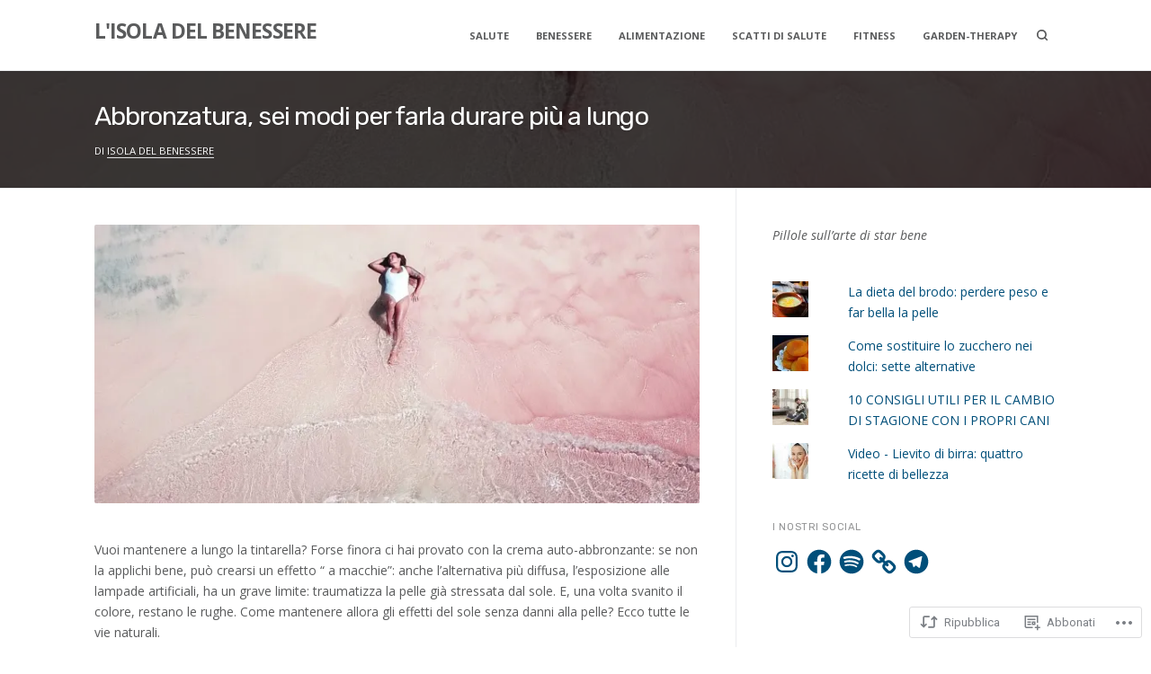

--- FILE ---
content_type: text/css;charset=utf-8
request_url: https://s0.wp.com/?custom-css=1&csblog=bM7mk&cscache=6&csrev=15
body_size: -125
content:
.site-title a{color:#004f7a}